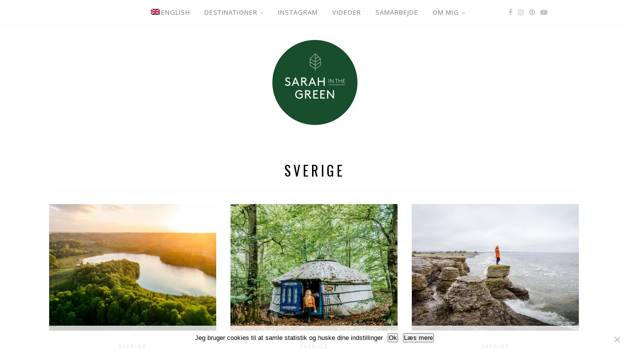

--- FILE ---
content_type: text/html; charset=UTF-8
request_url: https://www.sarahinthegreen.com/da/category/skandinavien/sverige/
body_size: 14499
content:
<!DOCTYPE html>
<html lang="da-DK">
<head>

	<meta charset="UTF-8">
	<meta http-equiv="X-UA-Compatible" content="IE=edge">
	<meta name="viewport" content="width=device-width, initial-scale=1">

	<title>Sverige - SarahintheGreen</title>

	<link rel="profile" href="https://gmpg.org/xfn/11" />
	
		<link rel="shortcut icon" href="https://www.sarahinthegreen.com/wp-content/uploads/2016/10/sarahinthegreen-logo-favicon.png" />
		
	<link rel="alternate" type="application/rss+xml" title="SarahintheGreen RSS Feed" href="https://www.sarahinthegreen.com/da/feed/" />
	<link rel="alternate" type="application/atom+xml" title="SarahintheGreen Atom Feed" href="https://www.sarahinthegreen.com/da/feed/atom/" />
	<link rel="pingback" href="https://www.sarahinthegreen.com/xmlrpc.php" />
	
	<meta name='robots' content='index, follow, max-image-preview:large, max-snippet:-1, max-video-preview:-1' />
<link rel="alternate" hreflang="da-dk" href="https://www.sarahinthegreen.com/da/category/skandinavien/sverige/" />
<link rel="alternate" hreflang="en-us" href="https://www.sarahinthegreen.com/category/sweden/" />
<link rel="alternate" hreflang="x-default" href="https://www.sarahinthegreen.com/category/sweden/" />

	<!-- This site is optimized with the Yoast SEO plugin v21.8.1 - https://yoast.com/wordpress/plugins/seo/ -->
	<link rel="canonical" href="https://www.sarahinthegreen.com/da/category/skandinavien/sverige/" />
	<meta property="og:locale" content="da_DK" />
	<meta property="og:type" content="article" />
	<meta property="og:title" content="Sverige - SarahintheGreen" />
	<meta property="og:url" content="https://www.sarahinthegreen.com/da/category/skandinavien/sverige/" />
	<meta property="og:site_name" content="SarahintheGreen" />
	<script type="application/ld+json" class="yoast-schema-graph">{"@context":"https://schema.org","@graph":[{"@type":"CollectionPage","@id":"https://www.sarahinthegreen.com/da/category/skandinavien/sverige/","url":"https://www.sarahinthegreen.com/da/category/skandinavien/sverige/","name":"Sverige - SarahintheGreen","isPartOf":{"@id":"https://www.sarahinthegreen.com/da/#website"},"primaryImageOfPage":{"@id":"https://www.sarahinthegreen.com/da/category/skandinavien/sverige/#primaryimage"},"image":{"@id":"https://www.sarahinthegreen.com/da/category/skandinavien/sverige/#primaryimage"},"thumbnailUrl":"https://www.sarahinthegreen.com/wp-content/uploads/2021/10/frostavallens-naturreservat-skåne-dagstorpssjön-2.jpg","breadcrumb":{"@id":"https://www.sarahinthegreen.com/da/category/skandinavien/sverige/#breadcrumb"},"inLanguage":"da-DK"},{"@type":"ImageObject","inLanguage":"da-DK","@id":"https://www.sarahinthegreen.com/da/category/skandinavien/sverige/#primaryimage","url":"https://www.sarahinthegreen.com/wp-content/uploads/2021/10/frostavallens-naturreservat-skåne-dagstorpssjön-2.jpg","contentUrl":"https://www.sarahinthegreen.com/wp-content/uploads/2021/10/frostavallens-naturreservat-skåne-dagstorpssjön-2.jpg","width":1200,"height":799},{"@type":"BreadcrumbList","@id":"https://www.sarahinthegreen.com/da/category/skandinavien/sverige/#breadcrumb","itemListElement":[{"@type":"ListItem","position":1,"name":"Home","item":"https://www.sarahinthegreen.com/da/"},{"@type":"ListItem","position":2,"name":"Skandinavien","item":"https://www.sarahinthegreen.com/da/category/skandinavien/"},{"@type":"ListItem","position":3,"name":"Sverige"}]},{"@type":"WebSite","@id":"https://www.sarahinthegreen.com/da/#website","url":"https://www.sarahinthegreen.com/da/","name":"SarahintheGreen","description":"en dansk foto- og rejseblog","potentialAction":[{"@type":"SearchAction","target":{"@type":"EntryPoint","urlTemplate":"https://www.sarahinthegreen.com/da/?s={search_term_string}"},"query-input":"required name=search_term_string"}],"inLanguage":"da-DK"}]}</script>
	<!-- / Yoast SEO plugin. -->


<link rel='dns-prefetch' href='//fonts.googleapis.com' />
<link rel="alternate" type="application/rss+xml" title="SarahintheGreen &raquo; Feed" href="https://www.sarahinthegreen.com/da/feed/" />
<link rel="alternate" type="application/rss+xml" title="SarahintheGreen &raquo;-kommentar-feed" href="https://www.sarahinthegreen.com/da/comments/feed/" />
<link rel="alternate" type="application/rss+xml" title="SarahintheGreen &raquo; Sverige-kategori-feed" href="https://www.sarahinthegreen.com/da/category/skandinavien/sverige/feed/" />
		<!-- This site uses the Google Analytics by MonsterInsights plugin v9.5.3 - Using Analytics tracking - https://www.monsterinsights.com/ -->
							<script src="//www.googletagmanager.com/gtag/js?id=G-ZYCVSTZDZM"  data-cfasync="false" data-wpfc-render="false" type="text/javascript" async></script>
			<script data-cfasync="false" data-wpfc-render="false" type="text/javascript">
				var mi_version = '9.5.3';
				var mi_track_user = true;
				var mi_no_track_reason = '';
								var MonsterInsightsDefaultLocations = {"page_location":"https:\/\/www.sarahinthegreen.com\/da\/category\/skandinavien\/sverige\/"};
				if ( typeof MonsterInsightsPrivacyGuardFilter === 'function' ) {
					var MonsterInsightsLocations = (typeof MonsterInsightsExcludeQuery === 'object') ? MonsterInsightsPrivacyGuardFilter( MonsterInsightsExcludeQuery ) : MonsterInsightsPrivacyGuardFilter( MonsterInsightsDefaultLocations );
				} else {
					var MonsterInsightsLocations = (typeof MonsterInsightsExcludeQuery === 'object') ? MonsterInsightsExcludeQuery : MonsterInsightsDefaultLocations;
				}

								var disableStrs = [
										'ga-disable-G-ZYCVSTZDZM',
									];

				/* Function to detect opted out users */
				function __gtagTrackerIsOptedOut() {
					for (var index = 0; index < disableStrs.length; index++) {
						if (document.cookie.indexOf(disableStrs[index] + '=true') > -1) {
							return true;
						}
					}

					return false;
				}

				/* Disable tracking if the opt-out cookie exists. */
				if (__gtagTrackerIsOptedOut()) {
					for (var index = 0; index < disableStrs.length; index++) {
						window[disableStrs[index]] = true;
					}
				}

				/* Opt-out function */
				function __gtagTrackerOptout() {
					for (var index = 0; index < disableStrs.length; index++) {
						document.cookie = disableStrs[index] + '=true; expires=Thu, 31 Dec 2099 23:59:59 UTC; path=/';
						window[disableStrs[index]] = true;
					}
				}

				if ('undefined' === typeof gaOptout) {
					function gaOptout() {
						__gtagTrackerOptout();
					}
				}
								window.dataLayer = window.dataLayer || [];

				window.MonsterInsightsDualTracker = {
					helpers: {},
					trackers: {},
				};
				if (mi_track_user) {
					function __gtagDataLayer() {
						dataLayer.push(arguments);
					}

					function __gtagTracker(type, name, parameters) {
						if (!parameters) {
							parameters = {};
						}

						if (parameters.send_to) {
							__gtagDataLayer.apply(null, arguments);
							return;
						}

						if (type === 'event') {
														parameters.send_to = monsterinsights_frontend.v4_id;
							var hookName = name;
							if (typeof parameters['event_category'] !== 'undefined') {
								hookName = parameters['event_category'] + ':' + name;
							}

							if (typeof MonsterInsightsDualTracker.trackers[hookName] !== 'undefined') {
								MonsterInsightsDualTracker.trackers[hookName](parameters);
							} else {
								__gtagDataLayer('event', name, parameters);
							}
							
						} else {
							__gtagDataLayer.apply(null, arguments);
						}
					}

					__gtagTracker('js', new Date());
					__gtagTracker('set', {
						'developer_id.dZGIzZG': true,
											});
					if ( MonsterInsightsLocations.page_location ) {
						__gtagTracker('set', MonsterInsightsLocations);
					}
										__gtagTracker('config', 'G-ZYCVSTZDZM', {"forceSSL":"true","link_attribution":"true"} );
															window.gtag = __gtagTracker;										(function () {
						/* https://developers.google.com/analytics/devguides/collection/analyticsjs/ */
						/* ga and __gaTracker compatibility shim. */
						var noopfn = function () {
							return null;
						};
						var newtracker = function () {
							return new Tracker();
						};
						var Tracker = function () {
							return null;
						};
						var p = Tracker.prototype;
						p.get = noopfn;
						p.set = noopfn;
						p.send = function () {
							var args = Array.prototype.slice.call(arguments);
							args.unshift('send');
							__gaTracker.apply(null, args);
						};
						var __gaTracker = function () {
							var len = arguments.length;
							if (len === 0) {
								return;
							}
							var f = arguments[len - 1];
							if (typeof f !== 'object' || f === null || typeof f.hitCallback !== 'function') {
								if ('send' === arguments[0]) {
									var hitConverted, hitObject = false, action;
									if ('event' === arguments[1]) {
										if ('undefined' !== typeof arguments[3]) {
											hitObject = {
												'eventAction': arguments[3],
												'eventCategory': arguments[2],
												'eventLabel': arguments[4],
												'value': arguments[5] ? arguments[5] : 1,
											}
										}
									}
									if ('pageview' === arguments[1]) {
										if ('undefined' !== typeof arguments[2]) {
											hitObject = {
												'eventAction': 'page_view',
												'page_path': arguments[2],
											}
										}
									}
									if (typeof arguments[2] === 'object') {
										hitObject = arguments[2];
									}
									if (typeof arguments[5] === 'object') {
										Object.assign(hitObject, arguments[5]);
									}
									if ('undefined' !== typeof arguments[1].hitType) {
										hitObject = arguments[1];
										if ('pageview' === hitObject.hitType) {
											hitObject.eventAction = 'page_view';
										}
									}
									if (hitObject) {
										action = 'timing' === arguments[1].hitType ? 'timing_complete' : hitObject.eventAction;
										hitConverted = mapArgs(hitObject);
										__gtagTracker('event', action, hitConverted);
									}
								}
								return;
							}

							function mapArgs(args) {
								var arg, hit = {};
								var gaMap = {
									'eventCategory': 'event_category',
									'eventAction': 'event_action',
									'eventLabel': 'event_label',
									'eventValue': 'event_value',
									'nonInteraction': 'non_interaction',
									'timingCategory': 'event_category',
									'timingVar': 'name',
									'timingValue': 'value',
									'timingLabel': 'event_label',
									'page': 'page_path',
									'location': 'page_location',
									'title': 'page_title',
									'referrer' : 'page_referrer',
								};
								for (arg in args) {
																		if (!(!args.hasOwnProperty(arg) || !gaMap.hasOwnProperty(arg))) {
										hit[gaMap[arg]] = args[arg];
									} else {
										hit[arg] = args[arg];
									}
								}
								return hit;
							}

							try {
								f.hitCallback();
							} catch (ex) {
							}
						};
						__gaTracker.create = newtracker;
						__gaTracker.getByName = newtracker;
						__gaTracker.getAll = function () {
							return [];
						};
						__gaTracker.remove = noopfn;
						__gaTracker.loaded = true;
						window['__gaTracker'] = __gaTracker;
					})();
									} else {
										console.log("");
					(function () {
						function __gtagTracker() {
							return null;
						}

						window['__gtagTracker'] = __gtagTracker;
						window['gtag'] = __gtagTracker;
					})();
									}
			</script>
				<!-- / Google Analytics by MonsterInsights -->
		<script type="text/javascript">
window._wpemojiSettings = {"baseUrl":"https:\/\/s.w.org\/images\/core\/emoji\/14.0.0\/72x72\/","ext":".png","svgUrl":"https:\/\/s.w.org\/images\/core\/emoji\/14.0.0\/svg\/","svgExt":".svg","source":{"concatemoji":"https:\/\/www.sarahinthegreen.com\/wp-includes\/js\/wp-emoji-release.min.js?ver=651eb34c1314151fcc29a276d09e351b"}};
/*! This file is auto-generated */
!function(e,a,t){var n,r,o,i=a.createElement("canvas"),p=i.getContext&&i.getContext("2d");function s(e,t){p.clearRect(0,0,i.width,i.height),p.fillText(e,0,0);e=i.toDataURL();return p.clearRect(0,0,i.width,i.height),p.fillText(t,0,0),e===i.toDataURL()}function c(e){var t=a.createElement("script");t.src=e,t.defer=t.type="text/javascript",a.getElementsByTagName("head")[0].appendChild(t)}for(o=Array("flag","emoji"),t.supports={everything:!0,everythingExceptFlag:!0},r=0;r<o.length;r++)t.supports[o[r]]=function(e){if(p&&p.fillText)switch(p.textBaseline="top",p.font="600 32px Arial",e){case"flag":return s("\ud83c\udff3\ufe0f\u200d\u26a7\ufe0f","\ud83c\udff3\ufe0f\u200b\u26a7\ufe0f")?!1:!s("\ud83c\uddfa\ud83c\uddf3","\ud83c\uddfa\u200b\ud83c\uddf3")&&!s("\ud83c\udff4\udb40\udc67\udb40\udc62\udb40\udc65\udb40\udc6e\udb40\udc67\udb40\udc7f","\ud83c\udff4\u200b\udb40\udc67\u200b\udb40\udc62\u200b\udb40\udc65\u200b\udb40\udc6e\u200b\udb40\udc67\u200b\udb40\udc7f");case"emoji":return!s("\ud83e\udef1\ud83c\udffb\u200d\ud83e\udef2\ud83c\udfff","\ud83e\udef1\ud83c\udffb\u200b\ud83e\udef2\ud83c\udfff")}return!1}(o[r]),t.supports.everything=t.supports.everything&&t.supports[o[r]],"flag"!==o[r]&&(t.supports.everythingExceptFlag=t.supports.everythingExceptFlag&&t.supports[o[r]]);t.supports.everythingExceptFlag=t.supports.everythingExceptFlag&&!t.supports.flag,t.DOMReady=!1,t.readyCallback=function(){t.DOMReady=!0},t.supports.everything||(n=function(){t.readyCallback()},a.addEventListener?(a.addEventListener("DOMContentLoaded",n,!1),e.addEventListener("load",n,!1)):(e.attachEvent("onload",n),a.attachEvent("onreadystatechange",function(){"complete"===a.readyState&&t.readyCallback()})),(e=t.source||{}).concatemoji?c(e.concatemoji):e.wpemoji&&e.twemoji&&(c(e.twemoji),c(e.wpemoji)))}(window,document,window._wpemojiSettings);
</script>
<style type="text/css">
img.wp-smiley,
img.emoji {
	display: inline !important;
	border: none !important;
	box-shadow: none !important;
	height: 1em !important;
	width: 1em !important;
	margin: 0 0.07em !important;
	vertical-align: -0.1em !important;
	background: none !important;
	padding: 0 !important;
}
</style>
	<link rel='stylesheet' id='wp-block-library-css' href='https://www.sarahinthegreen.com/wp-includes/css/dist/block-library/style.min.css?ver=651eb34c1314151fcc29a276d09e351b' type='text/css' media='all' />
<link rel='stylesheet' id='classic-theme-styles-css' href='https://www.sarahinthegreen.com/wp-includes/css/classic-themes.min.css?ver=651eb34c1314151fcc29a276d09e351b' type='text/css' media='all' />
<style id='global-styles-inline-css' type='text/css'>
body{--wp--preset--color--black: #000000;--wp--preset--color--cyan-bluish-gray: #abb8c3;--wp--preset--color--white: #ffffff;--wp--preset--color--pale-pink: #f78da7;--wp--preset--color--vivid-red: #cf2e2e;--wp--preset--color--luminous-vivid-orange: #ff6900;--wp--preset--color--luminous-vivid-amber: #fcb900;--wp--preset--color--light-green-cyan: #7bdcb5;--wp--preset--color--vivid-green-cyan: #00d084;--wp--preset--color--pale-cyan-blue: #8ed1fc;--wp--preset--color--vivid-cyan-blue: #0693e3;--wp--preset--color--vivid-purple: #9b51e0;--wp--preset--gradient--vivid-cyan-blue-to-vivid-purple: linear-gradient(135deg,rgba(6,147,227,1) 0%,rgb(155,81,224) 100%);--wp--preset--gradient--light-green-cyan-to-vivid-green-cyan: linear-gradient(135deg,rgb(122,220,180) 0%,rgb(0,208,130) 100%);--wp--preset--gradient--luminous-vivid-amber-to-luminous-vivid-orange: linear-gradient(135deg,rgba(252,185,0,1) 0%,rgba(255,105,0,1) 100%);--wp--preset--gradient--luminous-vivid-orange-to-vivid-red: linear-gradient(135deg,rgba(255,105,0,1) 0%,rgb(207,46,46) 100%);--wp--preset--gradient--very-light-gray-to-cyan-bluish-gray: linear-gradient(135deg,rgb(238,238,238) 0%,rgb(169,184,195) 100%);--wp--preset--gradient--cool-to-warm-spectrum: linear-gradient(135deg,rgb(74,234,220) 0%,rgb(151,120,209) 20%,rgb(207,42,186) 40%,rgb(238,44,130) 60%,rgb(251,105,98) 80%,rgb(254,248,76) 100%);--wp--preset--gradient--blush-light-purple: linear-gradient(135deg,rgb(255,206,236) 0%,rgb(152,150,240) 100%);--wp--preset--gradient--blush-bordeaux: linear-gradient(135deg,rgb(254,205,165) 0%,rgb(254,45,45) 50%,rgb(107,0,62) 100%);--wp--preset--gradient--luminous-dusk: linear-gradient(135deg,rgb(255,203,112) 0%,rgb(199,81,192) 50%,rgb(65,88,208) 100%);--wp--preset--gradient--pale-ocean: linear-gradient(135deg,rgb(255,245,203) 0%,rgb(182,227,212) 50%,rgb(51,167,181) 100%);--wp--preset--gradient--electric-grass: linear-gradient(135deg,rgb(202,248,128) 0%,rgb(113,206,126) 100%);--wp--preset--gradient--midnight: linear-gradient(135deg,rgb(2,3,129) 0%,rgb(40,116,252) 100%);--wp--preset--duotone--dark-grayscale: url('#wp-duotone-dark-grayscale');--wp--preset--duotone--grayscale: url('#wp-duotone-grayscale');--wp--preset--duotone--purple-yellow: url('#wp-duotone-purple-yellow');--wp--preset--duotone--blue-red: url('#wp-duotone-blue-red');--wp--preset--duotone--midnight: url('#wp-duotone-midnight');--wp--preset--duotone--magenta-yellow: url('#wp-duotone-magenta-yellow');--wp--preset--duotone--purple-green: url('#wp-duotone-purple-green');--wp--preset--duotone--blue-orange: url('#wp-duotone-blue-orange');--wp--preset--font-size--small: 13px;--wp--preset--font-size--medium: 20px;--wp--preset--font-size--large: 36px;--wp--preset--font-size--x-large: 42px;--wp--preset--spacing--20: 0.44rem;--wp--preset--spacing--30: 0.67rem;--wp--preset--spacing--40: 1rem;--wp--preset--spacing--50: 1.5rem;--wp--preset--spacing--60: 2.25rem;--wp--preset--spacing--70: 3.38rem;--wp--preset--spacing--80: 5.06rem;--wp--preset--shadow--natural: 6px 6px 9px rgba(0, 0, 0, 0.2);--wp--preset--shadow--deep: 12px 12px 50px rgba(0, 0, 0, 0.4);--wp--preset--shadow--sharp: 6px 6px 0px rgba(0, 0, 0, 0.2);--wp--preset--shadow--outlined: 6px 6px 0px -3px rgba(255, 255, 255, 1), 6px 6px rgba(0, 0, 0, 1);--wp--preset--shadow--crisp: 6px 6px 0px rgba(0, 0, 0, 1);}:where(.is-layout-flex){gap: 0.5em;}body .is-layout-flow > .alignleft{float: left;margin-inline-start: 0;margin-inline-end: 2em;}body .is-layout-flow > .alignright{float: right;margin-inline-start: 2em;margin-inline-end: 0;}body .is-layout-flow > .aligncenter{margin-left: auto !important;margin-right: auto !important;}body .is-layout-constrained > .alignleft{float: left;margin-inline-start: 0;margin-inline-end: 2em;}body .is-layout-constrained > .alignright{float: right;margin-inline-start: 2em;margin-inline-end: 0;}body .is-layout-constrained > .aligncenter{margin-left: auto !important;margin-right: auto !important;}body .is-layout-constrained > :where(:not(.alignleft):not(.alignright):not(.alignfull)){max-width: var(--wp--style--global--content-size);margin-left: auto !important;margin-right: auto !important;}body .is-layout-constrained > .alignwide{max-width: var(--wp--style--global--wide-size);}body .is-layout-flex{display: flex;}body .is-layout-flex{flex-wrap: wrap;align-items: center;}body .is-layout-flex > *{margin: 0;}:where(.wp-block-columns.is-layout-flex){gap: 2em;}.has-black-color{color: var(--wp--preset--color--black) !important;}.has-cyan-bluish-gray-color{color: var(--wp--preset--color--cyan-bluish-gray) !important;}.has-white-color{color: var(--wp--preset--color--white) !important;}.has-pale-pink-color{color: var(--wp--preset--color--pale-pink) !important;}.has-vivid-red-color{color: var(--wp--preset--color--vivid-red) !important;}.has-luminous-vivid-orange-color{color: var(--wp--preset--color--luminous-vivid-orange) !important;}.has-luminous-vivid-amber-color{color: var(--wp--preset--color--luminous-vivid-amber) !important;}.has-light-green-cyan-color{color: var(--wp--preset--color--light-green-cyan) !important;}.has-vivid-green-cyan-color{color: var(--wp--preset--color--vivid-green-cyan) !important;}.has-pale-cyan-blue-color{color: var(--wp--preset--color--pale-cyan-blue) !important;}.has-vivid-cyan-blue-color{color: var(--wp--preset--color--vivid-cyan-blue) !important;}.has-vivid-purple-color{color: var(--wp--preset--color--vivid-purple) !important;}.has-black-background-color{background-color: var(--wp--preset--color--black) !important;}.has-cyan-bluish-gray-background-color{background-color: var(--wp--preset--color--cyan-bluish-gray) !important;}.has-white-background-color{background-color: var(--wp--preset--color--white) !important;}.has-pale-pink-background-color{background-color: var(--wp--preset--color--pale-pink) !important;}.has-vivid-red-background-color{background-color: var(--wp--preset--color--vivid-red) !important;}.has-luminous-vivid-orange-background-color{background-color: var(--wp--preset--color--luminous-vivid-orange) !important;}.has-luminous-vivid-amber-background-color{background-color: var(--wp--preset--color--luminous-vivid-amber) !important;}.has-light-green-cyan-background-color{background-color: var(--wp--preset--color--light-green-cyan) !important;}.has-vivid-green-cyan-background-color{background-color: var(--wp--preset--color--vivid-green-cyan) !important;}.has-pale-cyan-blue-background-color{background-color: var(--wp--preset--color--pale-cyan-blue) !important;}.has-vivid-cyan-blue-background-color{background-color: var(--wp--preset--color--vivid-cyan-blue) !important;}.has-vivid-purple-background-color{background-color: var(--wp--preset--color--vivid-purple) !important;}.has-black-border-color{border-color: var(--wp--preset--color--black) !important;}.has-cyan-bluish-gray-border-color{border-color: var(--wp--preset--color--cyan-bluish-gray) !important;}.has-white-border-color{border-color: var(--wp--preset--color--white) !important;}.has-pale-pink-border-color{border-color: var(--wp--preset--color--pale-pink) !important;}.has-vivid-red-border-color{border-color: var(--wp--preset--color--vivid-red) !important;}.has-luminous-vivid-orange-border-color{border-color: var(--wp--preset--color--luminous-vivid-orange) !important;}.has-luminous-vivid-amber-border-color{border-color: var(--wp--preset--color--luminous-vivid-amber) !important;}.has-light-green-cyan-border-color{border-color: var(--wp--preset--color--light-green-cyan) !important;}.has-vivid-green-cyan-border-color{border-color: var(--wp--preset--color--vivid-green-cyan) !important;}.has-pale-cyan-blue-border-color{border-color: var(--wp--preset--color--pale-cyan-blue) !important;}.has-vivid-cyan-blue-border-color{border-color: var(--wp--preset--color--vivid-cyan-blue) !important;}.has-vivid-purple-border-color{border-color: var(--wp--preset--color--vivid-purple) !important;}.has-vivid-cyan-blue-to-vivid-purple-gradient-background{background: var(--wp--preset--gradient--vivid-cyan-blue-to-vivid-purple) !important;}.has-light-green-cyan-to-vivid-green-cyan-gradient-background{background: var(--wp--preset--gradient--light-green-cyan-to-vivid-green-cyan) !important;}.has-luminous-vivid-amber-to-luminous-vivid-orange-gradient-background{background: var(--wp--preset--gradient--luminous-vivid-amber-to-luminous-vivid-orange) !important;}.has-luminous-vivid-orange-to-vivid-red-gradient-background{background: var(--wp--preset--gradient--luminous-vivid-orange-to-vivid-red) !important;}.has-very-light-gray-to-cyan-bluish-gray-gradient-background{background: var(--wp--preset--gradient--very-light-gray-to-cyan-bluish-gray) !important;}.has-cool-to-warm-spectrum-gradient-background{background: var(--wp--preset--gradient--cool-to-warm-spectrum) !important;}.has-blush-light-purple-gradient-background{background: var(--wp--preset--gradient--blush-light-purple) !important;}.has-blush-bordeaux-gradient-background{background: var(--wp--preset--gradient--blush-bordeaux) !important;}.has-luminous-dusk-gradient-background{background: var(--wp--preset--gradient--luminous-dusk) !important;}.has-pale-ocean-gradient-background{background: var(--wp--preset--gradient--pale-ocean) !important;}.has-electric-grass-gradient-background{background: var(--wp--preset--gradient--electric-grass) !important;}.has-midnight-gradient-background{background: var(--wp--preset--gradient--midnight) !important;}.has-small-font-size{font-size: var(--wp--preset--font-size--small) !important;}.has-medium-font-size{font-size: var(--wp--preset--font-size--medium) !important;}.has-large-font-size{font-size: var(--wp--preset--font-size--large) !important;}.has-x-large-font-size{font-size: var(--wp--preset--font-size--x-large) !important;}
.wp-block-navigation a:where(:not(.wp-element-button)){color: inherit;}
:where(.wp-block-columns.is-layout-flex){gap: 2em;}
.wp-block-pullquote{font-size: 1.5em;line-height: 1.6;}
</style>
<link rel='stylesheet' id='cpsh-shortcodes-css' href='https://www.sarahinthegreen.com/wp-content/plugins/column-shortcodes//assets/css/shortcodes.css?ver=1.0.1' type='text/css' media='all' />
<link rel='stylesheet' id='cookie-notice-front-css' href='https://www.sarahinthegreen.com/wp-content/plugins/cookie-notice/css/front.min.css?ver=2.5.11' type='text/css' media='all' />
<link rel='stylesheet' id='googlefonts-css' href='https://fonts.googleapis.com/css?family=Off:400|Open+Sans:400,600&subset=latin' type='text/css' media='all' />
<link rel='stylesheet' id='wpml-menu-item-0-css' href='https://www.sarahinthegreen.com/wp-content/plugins/sitepress-multilingual-cms/templates/language-switchers/menu-item/style.min.css?ver=1' type='text/css' media='all' />
<link rel='stylesheet' id='sp_style-css' href='https://www.sarahinthegreen.com/wp-content/themes/florence/style.css?ver=651eb34c1314151fcc29a276d09e351b' type='text/css' media='all' />
<link rel='stylesheet' id='bxslider-css-css' href='https://www.sarahinthegreen.com/wp-content/themes/florence/css/jquery.bxslider.css?ver=651eb34c1314151fcc29a276d09e351b' type='text/css' media='all' />
<link rel='stylesheet' id='fontawesome-css-css' href='https://www.sarahinthegreen.com/wp-content/themes/florence/css/font-awesome.min.css?ver=651eb34c1314151fcc29a276d09e351b' type='text/css' media='all' />
<link rel='stylesheet' id='responsive-css' href='https://www.sarahinthegreen.com/wp-content/themes/florence/css/responsive.css?ver=651eb34c1314151fcc29a276d09e351b' type='text/css' media='all' />
<link rel='stylesheet' id='default_headings_font-css' href='//fonts.googleapis.com/css?family=Oswald%3A400%2C700&#038;ver=651eb34c1314151fcc29a276d09e351b' type='text/css' media='all' />
<link rel='stylesheet' id='default_para_font-css' href='//fonts.googleapis.com/css?family=Crimson+Text%3A400%2C700%2C400italic%2C700italic&#038;ver=651eb34c1314151fcc29a276d09e351b' type='text/css' media='all' />
<link rel='stylesheet' id='default_body_font-css' href='//fonts.googleapis.com/css?family=Open+Sans%3A400italic%2C700italic%2C400%2C700&#038;subset=cyrillic%2Clatin&#038;ver=651eb34c1314151fcc29a276d09e351b' type='text/css' media='all' />
<script type='text/javascript' src='https://www.sarahinthegreen.com/wp-content/plugins/google-analytics-for-wordpress/assets/js/frontend-gtag.min.js?ver=9.5.3' id='monsterinsights-frontend-script-js'></script>
<script data-cfasync="false" data-wpfc-render="false" type="text/javascript" id='monsterinsights-frontend-script-js-extra'>/* <![CDATA[ */
var monsterinsights_frontend = {"js_events_tracking":"true","download_extensions":"doc,pdf,ppt,zip,xls,docx,pptx,xlsx","inbound_paths":"[{\"path\":\"\\\/go\\\/\",\"label\":\"affiliate\"},{\"path\":\"\\\/recommend\\\/\",\"label\":\"affiliate\"}]","home_url":"https:\/\/www.sarahinthegreen.com\/da\/","hash_tracking":"false","v4_id":"G-ZYCVSTZDZM"};/* ]]> */
</script>
<script type='text/javascript' id='cookie-notice-front-js-before'>
var cnArgs = {"ajaxUrl":"https:\/\/www.sarahinthegreen.com\/wp-admin\/admin-ajax.php","nonce":"1a0923a291","hideEffect":"fade","position":"bottom","onScroll":false,"onScrollOffset":100,"onClick":false,"cookieName":"cookie_notice_accepted","cookieTime":2592000,"cookieTimeRejected":2592000,"globalCookie":false,"redirection":false,"cache":true,"revokeCookies":false,"revokeCookiesOpt":"automatic"};
</script>
<script type='text/javascript' src='https://www.sarahinthegreen.com/wp-content/plugins/cookie-notice/js/front.min.js?ver=2.5.11' id='cookie-notice-front-js'></script>
<script type='text/javascript' src='https://www.sarahinthegreen.com/wp-includes/js/jquery/jquery.min.js?ver=3.6.4' id='jquery-core-js'></script>
<script type='text/javascript' src='https://www.sarahinthegreen.com/wp-includes/js/jquery/jquery-migrate.min.js?ver=3.4.0' id='jquery-migrate-js'></script>
<script type='text/javascript' src='https://www.sarahinthegreen.com/wp-content/plugins/wp-hide-post/public/js/wp-hide-post-public.js?ver=2.0.10' id='wp-hide-post-js'></script>
<link rel="https://api.w.org/" href="https://www.sarahinthegreen.com/da/wp-json/" /><link rel="alternate" type="application/json" href="https://www.sarahinthegreen.com/da/wp-json/wp/v2/categories/128" /><link rel="EditURI" type="application/rsd+xml" title="RSD" href="https://www.sarahinthegreen.com/xmlrpc.php?rsd" />
<link rel="wlwmanifest" type="application/wlwmanifest+xml" href="https://www.sarahinthegreen.com/wp-includes/wlwmanifest.xml" />

<meta name="generator" content="WPML ver:4.8.6 stt:12,1;" />
<!-- Global site tag (gtag.js) - Google Analytics -->
<script async src="https://www.googletagmanager.com/gtag/js?id=UA-57247710-2"></script>
<script>
  window.dataLayer = window.dataLayer || [];
  function gtag(){dataLayer.push(arguments);}
  gtag('js', new Date());

  gtag('config', 'UA-57247710-2');
</script>

<!-- Pinterest Tag -->
<script>
!function(e){if(!window.pintrk){window.pintrk = function () {
window.pintrk.queue.push(Array.prototype.slice.call(arguments))};var
  n=window.pintrk;n.queue=[],n.version="3.0";var
  t=document.createElement("script");t.async=!0,t.src=e;var
  r=document.getElementsByTagName("script")[0];
  r.parentNode.insertBefore(t,r)}}("https://s.pinimg.com/ct/core.js");
pintrk('load', '2613667321162', {em: '<user_email_address>'});
pintrk('page');
</script>
<noscript>
<img height="1" width="1" style="display:none;" alt=""
  src="https://ct.pinterest.com/v3/?event=init&tid=2613667321162&pd[em]=<hashed_email_address>&noscript=1" />
</noscript>
<!-- end Pinterest Tag -->


<!-- Facebook Pixel Code -->
<script>
  !function(f,b,e,v,n,t,s)
  {if(f.fbq)return;n=f.fbq=function(){n.callMethod?
  n.callMethod.apply(n,arguments):n.queue.push(arguments)};
  if(!f._fbq)f._fbq=n;n.push=n;n.loaded=!0;n.version='2.0';
  n.queue=[];t=b.createElement(e);t.async=!0;
  t.src=v;s=b.getElementsByTagName(e)[0];
  s.parentNode.insertBefore(t,s)}(window, document,'script',
  'https://connect.facebook.net/en_US/fbevents.js');
  fbq('init', '1743304095946383');
  fbq('track', 'PageView');
</script>
<noscript><img height="1" width="1" style="display:none"
  src="https://www.facebook.com/tr?id=1743304095946383&ev=PageView&noscript=1"
/></noscript>
<!-- End Facebook Pixel Code -->


<meta name="p:domain_verify" content="7006f444d1db47d1b0cf8a1f0418c36a"/>

</script>
<script src="https://use.typekit.net/mfw6eln.js"></script>
<script>try{Typekit.load({ async: true });}catch(e){}</script>

<meta name="p:domain_verify" content="7006f444d1db47d1b0cf8a1f0418c36a"/>

<link href="https://fonts.googleapis.com/css?family=Abril+Fatface" rel="stylesheet">

<link rel="stylesheet" href="https://use.typekit.net/urq7tmo.css">


<link href="https://fonts.googleapis.com/css?family=Roboto&display=swap" rel="stylesheet"> 

<script src="https://www.woomio.com/assets/js/analytics/co.js" id="wa" data-u="20101435"></script>    <style type="text/css">
	
		#logo { padding:30px 0 50px; }
		
						.menu li.current-menu-item > a, .menu li.current_page_item > a, .menu li a:hover {  color:#2c8773; }
		.slicknav_nav a:hover { color:#2c8773; background:none; }
		
		.menu .sub-menu, .menu .children { background: ; }
		ul.menu ul a, .menu ul ul a {  color:; }
		ul.menu ul a:hover, .menu ul ul a:hover { color: #0b0066; background:#ffffff; }
		
		#top-social a i { color:; }
		#top-social a:hover i { color:#2c8773 }
		
		#top-search a { background:#2c8773 }
		#top-search a { color: }
		
		#footer-instagram { background:; }
		#footer-instagram h4.block-heading { color:; }
		
		#footer-social { background:#c1c1c1; }
		#footer-social a i { color:#c1c1c1; background:; }
		#footer-social a { color:; }
		
		#footer-copyright { color:; background:#ffffff;  }
		
		.widget-heading { color:; }
		.widget-heading > span:before, .widget-heading > span:after { border-color: ; }
		
		.widget-social a i { color:; background:#a3a3a3; }
		
		a, .author-content a.author-social:hover, .woocommerce .star-rating { color:#2c8773; }
		.more-button:hover, .post-share a i:hover, .post-pagination a:hover, .pagination a:hover, .widget .tagcloud a, .side-count, .cart-contents .sp-count { background:#2c8773; }
		.more-button:hover, .post-share a i:hover { border-color:#2c8773;  }
		.post-entry blockquote { border-color:#2c8773; }		
				.post-header h1 a, .post-header h2 a, .post-header h1 {
			text-transform:none;
			letter-spacing:1px;
		}
				
				.grid-item .post-meta {
  padding: 0 0px 0px;
}

.archive-box span {
  display: none;
}

.item-related span.date {
    display: none;
}



.menu li a {
    font-size: 13px;
}

.menu {
float: none;
text-align: center;
}

.post-header h1 a, .post-header h2 a, .post-header h1 {
    font-family: "adobe-garamond-pro"!important;
font-size: 38px;
    text-transform: none !important;
font-weight: 600;
 letter-spacing: px;
  text-decoration: none;
margin-bottom: 30px;
line-height: 45px;

}


.post-entry h2{
font-family: "adobe-garamond-pro";
text-transform: ;
font-weight:  400 ;
font-size: 35px;
letter-spacing: px;
text-align: center;
margin-top: 50px;
margin-bottom: 30px;
line-height: 40px;


}

.grid-item .post-header h2 a {
font-family: "adobe-garamond-pro";
font-size: 21px !important;
 font-weight: 600;
line-height: 27px;

}

.grid-item .post-header {
    padding: 18px 5px;
}
.grid-item .post-entry p {
margin-bottom: 2px;
text-align: center;
margin:0;
    padding:0;
}

.menu li.current-menu-item a, .menu li.current_page_item a, .menu li  {
    text-align: left;
  text-decoration: none;
}

.menu li a {
    text-decoration: none;
}

.post-meta .meta-info {
     float: none;
	margin: 0px;
    font-size: 14px;

	
}

.post-meta {
 	text-align: center;
}



.post-header .cat a {
    text-transform: uppercase;
    font-weight: 500;
    font-size: 11px;
    letter-spacing: 2px;
    display: inline-block;
    margin-bottom: 8px;
  text-decoration: none;
 
}

.post-entry h1 {
   font-family: "adobe-garamond-pro"!important;
font-size: 40px!important;
text-transform: none !important;
text-decoration: none;
margin-bottom: 30px;
line-height: 45px;



}


p{
font-family: "open sans";
letter-spacing: 0px;
line-height: 24px;
font-size: 15px;
font-weight: 400;

}

.widget-heading > span {
    position: relative;
    display: inline-block;
font-size: 16px;
}

.one_half {width: 48%; margin-right:4%;}
.two_third {width: 64.6%; margin-right: 2%;}
.three_fourth {width: 73%; margin-right: 2%;}
.one_third {width: 32%; margin-right: 2%;}
.one_fourth {width: 23.5%; margin-right: 2%;}
.three_fourth {width: 73%; margin-right: 2%;}
.one_fifth {width: 18.4%; margin-right: 2%;}
.two_fifth {width: 38%; margin-right: 2%;}
.three_fifth {width: 58%; margin-right: 2%;}
.four_fifth {width: 78%; margin-right: 2%;}
.last_column {margin-right: 0;}
.content-column img.alignnone {margin: 0;}


@media only screen and (max-width: 767px) {
.one_half,.two_third,.three_fourth,.one_third,.one_fourth,
.three_fourth,.one_fifth,.two_fifth,.three_fifth,.four_fifth,.last_column {
width: 100%;
}

#respond p.comment-form-cookies-consent input[type=checkbox] {
    width: auto;
}
#respond p.comment-form-cookies-consent label {
    width: 100%;
    display: inline;
}

.resp-container {
    position: relative;
    overflow: hidden;
    padding-top: 56.25%;
}

.resp-iframe {
    position: absolute;
    top: 0;
    left: 0;
    width: 100%;
    height: 100%;
    border: 0;
}
}
a {
  text-decoration: underline;
}

.post-tags a {
 text-decoration: none;
}

.item-related h3 a {
 text-decoration: none;
}

.wp-caption p.wp-caption-text {
 font-family: "adobe-garamond-pro";
font-size: 16px;
line-height: 20px;
margin: 0;
padding: 5px 4px 5px;

}

.post-entry {
    font-family: "adobe-garamond-pro", serif;
font-size: 25px;
    line-height: 24px;
}

.wp-caption {
    background: #fff;
    border: 0px solid #ffffff !important;
    max-width: 100% !important;
 
    text-align: center;
}

.wp-caption img {
    border: 0 none;
    height: auto;
    margin: 0;
    max-width: 100%;
    padding: 0;
    width: 100%;
}

.post-entry h3 {
    font-size: 19px;
font-family: "adobe-garamond-pro";
text-align: center !important;
letter-spacing: 1px;
    font-weight: bold;
margin-top: 30px;
margin-bottom: 20px;
}

#main.fullwidth .post-entry p, #main.fullwidth .post-entry .alignfull, #main.fullwidth .post-entry .alignwide, #main.fullwidth .post-entry hr, #main.fullwidth .wp-block-image, #main.fullwidth .wp-block-media-text, #main.fullwidth .wp-block-categories, #main.fullwidth .wp-block-archives, #main.fullwidth .wp-block-embed {
font-size: 14px;
line-height: 22px;
color: #575756;





				
    </style>
    <style type="text/css" id="custom-background-css">
body.custom-background { background-color: #ffffff; }
</style>
			<style type="text/css" id="wp-custom-css">
			/*
Welcome to Custom CSS!

To learn how this works, see http://wp.me/PEmnE-Bt
*/
.post-header h1 a, .post-header h2 a, .post-header h1 {
	font-family: "abril fatface";
	text-transform: uppercase;
}

.post-entry {
	font-family: "Crimson Text", serif;
	color: #161616;
	font-size: 16px;
	line-height: 24px;
}

.page .post-header h1 {
	display: none;
	margin-top: 5px;
}

.post-entry h1 {
	font-family: "abril fatface";
	text-transform: uppercase;
	font-size: 22px;
	font-weight: bold;
}

/*
	CSS Migrated from Jetpack:
*/

/*
Welcome to Custom CSS!

To learn how this works, see http://wp.me/PEmnE-Bt
*/
.post-header h1 a, .post-header h2 a, .post-header h1 {
	font-family: "abril fatface";
	text-transform: uppercase;
}

.post-entry {
	font-family: "Crimson Text", serif;
	color: #161616;
	font-size: 16px;
	line-height: 24px;
}

.page .post-header h1 {
	display: none;
	margin-top: 5px;
}

.post-entry h1 {
	font-family: "abril fatface";
	text-transform: uppercase;
	font-size: 22px;
	font-weight: bold;
}		</style>
			
</head>

<body data-rsssl=1 class="archive category category-sverige category-128 custom-background cookies-not-set">
	
	<div id="top-bar">
		
		<div class="container">
			
			<div id="navigation-wrapper">
				<ul id="menu-menu-1-dansk" class="menu"><li id="menu-item-wpml-ls-13-en" class="menu-item wpml-ls-slot-13 wpml-ls-item wpml-ls-item-en wpml-ls-menu-item wpml-ls-first-item wpml-ls-last-item menu-item-type-wpml_ls_menu_item menu-item-object-wpml_ls_menu_item menu-item-wpml-ls-13-en"><a title="Switch to English" href="https://www.sarahinthegreen.com/category/sweden/" aria-label="Switch to English" role="menuitem"><img
            class="wpml-ls-flag"
            src="https://www.sarahinthegreen.com/wp-content/plugins/sitepress-multilingual-cms/res/flags/en.png"
            alt=""
            
            
    /><span class="wpml-ls-display">English</span></a></li>
<li id="menu-item-4504" class="menu-item menu-item-type-custom menu-item-object-custom current-menu-ancestor current-menu-parent menu-item-has-children menu-item-4504"><a href="https://www.sarahinthegreen.com/da">Destinationer</a>
<ul class="sub-menu">
	<li id="menu-item-4655" class="menu-item menu-item-type-taxonomy menu-item-object-category menu-item-4655"><a href="https://www.sarahinthegreen.com/da/category/skandinavien/danmark/">danmark</a></li>
	<li id="menu-item-4649" class="menu-item menu-item-type-taxonomy menu-item-object-category menu-item-4649"><a href="https://www.sarahinthegreen.com/da/category/frankrig/">Frankrig</a></li>
	<li id="menu-item-4651" class="menu-item menu-item-type-taxonomy menu-item-object-category menu-item-4651"><a href="https://www.sarahinthegreen.com/da/category/skandinavien/faeroerne/">Færøerne</a></li>
	<li id="menu-item-4652" class="menu-item menu-item-type-taxonomy menu-item-object-category menu-item-4652"><a href="https://www.sarahinthegreen.com/da/category/skandinavien/groenland/">Grønland</a></li>
	<li id="menu-item-6365" class="menu-item menu-item-type-taxonomy menu-item-object-category menu-item-6365"><a href="https://www.sarahinthegreen.com/da/category/skandinavien/island/">Island</a></li>
	<li id="menu-item-5382" class="menu-item menu-item-type-taxonomy menu-item-object-category menu-item-5382"><a href="https://www.sarahinthegreen.com/da/category/italien/">Italien</a></li>
	<li id="menu-item-4653" class="menu-item menu-item-type-taxonomy menu-item-object-category menu-item-4653"><a href="https://www.sarahinthegreen.com/da/category/skandinavien/norge/">Norge</a></li>
	<li id="menu-item-4647" class="menu-item menu-item-type-taxonomy menu-item-object-category menu-item-4647"><a href="https://www.sarahinthegreen.com/da/category/portugal-da/">Portugal</a></li>
	<li id="menu-item-4646" class="menu-item menu-item-type-taxonomy menu-item-object-category menu-item-4646"><a href="https://www.sarahinthegreen.com/da/category/storbritannien/">Storbritannien</a></li>
	<li id="menu-item-4654" class="menu-item menu-item-type-taxonomy menu-item-object-category current-menu-item menu-item-4654"><a href="https://www.sarahinthegreen.com/da/category/skandinavien/sverige/" aria-current="page">Sverige</a></li>
	<li id="menu-item-11292" class="menu-item menu-item-type-taxonomy menu-item-object-category menu-item-11292"><a href="https://www.sarahinthegreen.com/da/category/tyskland/">Tyskland</a></li>
	<li id="menu-item-4648" class="menu-item menu-item-type-taxonomy menu-item-object-category menu-item-4648"><a href="https://www.sarahinthegreen.com/da/category/oestrig/">østrig</a></li>
</ul>
</li>
<li id="menu-item-9037" class="menu-item menu-item-type-post_type menu-item-object-page menu-item-9037"><a href="https://www.sarahinthegreen.com/da/instagram/">Instagram</a></li>
<li id="menu-item-9036" class="menu-item menu-item-type-post_type menu-item-object-page menu-item-9036"><a href="https://www.sarahinthegreen.com/da/videoer/">Videoer</a></li>
<li id="menu-item-5547" class="menu-item menu-item-type-post_type menu-item-object-page menu-item-5547"><a href="https://www.sarahinthegreen.com/da/samarbejde/">Samarbejde</a></li>
<li id="menu-item-4516" class="menu-item menu-item-type-post_type menu-item-object-page menu-item-has-children menu-item-4516"><a href="https://www.sarahinthegreen.com/da/sarahinthegreen/">Om mig</a>
<ul class="sub-menu">
	<li id="menu-item-5528" class="menu-item menu-item-type-post_type menu-item-object-page menu-item-5528"><a href="https://www.sarahinthegreen.com/da/sarahinthegreen-presseomtaler/">I pressen</a></li>
</ul>
</li>
</ul>			</div>
			
			<div class="menu-mobile"></div>
			
						<div id="top-social">
				
				<a href="http://facebook.com/sarahinthegreen" target="_blank"><i class="fa fa-facebook"></i></a>								<a href="http://instagram.com/sarahinthegreen/" target="_blank"><i class="fa fa-instagram"></i></a>				<a href="http://pinterest.com/sarahinthegreen/boards/" target="_blank"><i class="fa fa-pinterest"></i></a>																<a href="http://youtube.com/channel/UC2A-Sz5rK0LtaJb2rqUSDsA" target="_blank"><i class="fa fa-youtube-play"></i></a>																												
								
			</div>
						
						
		</div>
	
	</div>
	
	<header id="header">
	
		<div class="container">
			
			<div id="logo">
				
									
											<h2><a href="https://www.sarahinthegreen.com/da/"><img src="https://www.sarahinthegreen.com/wp-content/uploads/2020/02/green-logo.png" alt="SarahintheGreen" /></a></h2>
										
								
			</div>
			
		</div>
		
	</header>	
	<div class="container">
	
		<div id="content">
		
			<div id="main" class="fullwidth">
			
				<div class="archive-box">
	
					<span>Browsing Category</span>
					<h1>Sverige</h1>
					
				</div>

				<ul class="grid-layout">					
										
											<li>
<article id="post-10598" class="grid-item post-10598 post type-post status-publish format-standard has-post-thumbnail hentry category-sverige">		
		
		<div class="post-img">
		<a href="https://www.sarahinthegreen.com/da/overnatninger-naturoplevelser-hoor-skaane-sverige/"><img width="500" height="380" src="https://www.sarahinthegreen.com/wp-content/uploads/2021/10/frostavallens-naturreservat-skåne-dagstorpssjön-2-500x380.jpg" class="attachment-misc-thumb size-misc-thumb wp-post-image" alt="" decoding="async" /></a>
	</div>
		
	<div class="post-header">
		
				<span class="cat"><a href="https://www.sarahinthegreen.com/da/category/skandinavien/sverige/" rel="category tag">Sverige</a></span>
				
					<h2><a href="https://www.sarahinthegreen.com/da/overnatninger-naturoplevelser-hoor-skaane-sverige/">Skønne overnatninger, aktiviteter og naturoplevelser omkring Höör i Skåne</a></h2>
				
	</div>
	
	<div class="post-entry">
		
		<p>Reklamesamarbejde | Området omkring den lille by Höör i Skåne er fuld af fine naturoplevelser. Vi sover i mongolsk jurt, sanker frokost, sejler kano...&hellip;</p>
		
	</div>
	
	<div class="post-meta">
		
		<span class="meta-info">
			
						1. november 2021						
						
		</span>
		
	</div>
	
</article>
</li>											
										
											<li>
<article id="post-10625" class="grid-item post-10625 post type-post status-publish format-standard has-post-thumbnail hentry category-sverige tag-glamping">		
		
		<div class="post-img">
		<a href="https://www.sarahinthegreen.com/da/sverige-skaane-glamping-nyrups-naturhotel/"><img width="500" height="380" src="https://www.sarahinthegreen.com/wp-content/uploads/2021/10/nyrups-naturhotel-glamping-overnatning-i-Skåne-7-500x380.jpg" class="attachment-misc-thumb size-misc-thumb wp-post-image" alt="" decoding="async" loading="lazy" /></a>
	</div>
		
	<div class="post-header">
		
				<span class="cat"><a href="https://www.sarahinthegreen.com/da/category/skandinavien/sverige/" rel="category tag">Sverige</a></span>
				
					<h2><a href="https://www.sarahinthegreen.com/da/sverige-skaane-glamping-nyrups-naturhotel/">Glamping i Sverige: Overnatning i uldhytte langt ude i skoven i Skåne</a></h2>
				
	</div>
	
	<div class="post-entry">
		
		<p>Reklamesamarbejde | I Sverige nær byen Höör i Skåne ligger et særligt glamping-sted. Langt ude i skoven og helt med vilje lidt hemmeligt...&hellip;</p>
		
	</div>
	
	<div class="post-meta">
		
		<span class="meta-info">
			
						28. oktober 2021						
						
		</span>
		
	</div>
	
</article>
</li>											
										
											<li>
<article id="post-10461" class="grid-item post-10461 post type-post status-publish format-standard has-post-thumbnail hentry category-sverige">		
		
		<div class="post-img">
		<a href="https://www.sarahinthegreen.com/da/oland-sverige-guide-sevaerdigheder-natur/"><img width="500" height="380" src="https://www.sarahinthegreen.com/wp-content/uploads/2021/09/Öland-byrums-rauker-thumb-500x380.jpg" class="attachment-misc-thumb size-misc-thumb wp-post-image" alt="" decoding="async" loading="lazy" /></a>
	</div>
		
	<div class="post-header">
		
				<span class="cat"><a href="https://www.sarahinthegreen.com/da/category/skandinavien/sverige/" rel="category tag">Sverige</a></span>
				
					<h2><a href="https://www.sarahinthegreen.com/da/oland-sverige-guide-sevaerdigheder-natur/">Öland i Sverige: En guide til seværdigheder og smukke naturspots</a></h2>
				
	</div>
	
	<div class="post-entry">
		
		<p>Reklamesamarbejde | Øen Öland i Sverige er fuld af fine seværdigheder og smukke steder...&hellip;</p>
		
	</div>
	
	<div class="post-meta">
		
		<span class="meta-info">
			
						7. september 2021						
						
		</span>
		
	</div>
	
</article>
</li>											
										
											<li>
<article id="post-8018" class="grid-item post-8018 post type-post status-publish format-standard has-post-thumbnail hentry category-sverige tag-swedish-lapland">		
		
		<div class="post-img">
		<a href="https://www.sarahinthegreen.com/da/rensdyr-samekultur-nutti-sami-siida/"><img width="500" height="380" src="https://www.sarahinthegreen.com/wp-content/uploads/2020/02/rensdyr-kiruna-svensk-lapland-thumb-500x380.jpg" class="attachment-misc-thumb size-misc-thumb wp-post-image" alt="Rensdyr Kiruna" decoding="async" loading="lazy" /></a>
	</div>
		
	<div class="post-header">
		
				<span class="cat"><a href="https://www.sarahinthegreen.com/da/category/skandinavien/sverige/" rel="category tag">Sverige</a></span>
				
					<h2><a href="https://www.sarahinthegreen.com/da/rensdyr-samekultur-nutti-sami-siida/">Oplev rensdyr og samekultur hos Nutti Sami Siida i Svensk Lapland</a></h2>
				
	</div>
	
	<div class="post-entry">
		
		<p>Reklame | Vi er helt tæt på den finske grænse. Solopgangen gløder&hellip;</p>
		
	</div>
	
	<div class="post-meta">
		
		<span class="meta-info">
			
						2. februar 2020						
						
		</span>
		
	</div>
	
</article>
</li>											
										
											<li>
<article id="post-7918" class="grid-item post-7918 post type-post status-publish format-standard has-post-thumbnail hentry category-sverige tag-swedish-lapland tag-unikke-overnatninger">		
		
		<div class="post-img">
		<a href="https://www.sarahinthegreen.com/da/ishotel-kiruna/"><img width="500" height="380" src="https://www.sarahinthegreen.com/wp-content/uploads/2020/01/ishotel-kiruna-hotelvaerelse-thumb-500x380.jpg" class="attachment-misc-thumb size-misc-thumb wp-post-image" alt="" decoding="async" loading="lazy" /></a>
	</div>
		
	<div class="post-header">
		
				<span class="cat"><a href="https://www.sarahinthegreen.com/da/category/skandinavien/sverige/" rel="category tag">Sverige</a></span>
				
					<h2><a href="https://www.sarahinthegreen.com/da/ishotel-kiruna/">Min overnatning på ishotel i Kiruna, Sverige</a></h2>
				
	</div>
	
	<div class="post-entry">
		
		<p>Reklame | Jeg måtte simpelthen prøve at overnatte på det berømte ishotel&hellip;</p>
		
	</div>
	
	<div class="post-meta">
		
		<span class="meta-info">
			
						11. januar 2020						
						
		</span>
		
	</div>
	
</article>
</li>											
										
											<li>
<article id="post-7947" class="grid-item post-7947 post type-post status-publish format-standard has-post-thumbnail hentry category-sverige tag-swedish-lapland">		
		
		<div class="post-img">
		<a href="https://www.sarahinthegreen.com/da/abisko-nationalpark-nordlys-vinter/"><img width="500" height="380" src="https://www.sarahinthegreen.com/wp-content/uploads/2019/12/Abisko-nordlys-thumb-1-500x380.jpg" class="attachment-misc-thumb size-misc-thumb wp-post-image" alt="Nordlys Abisko" decoding="async" loading="lazy" /></a>
	</div>
		
	<div class="post-header">
		
				<span class="cat"><a href="https://www.sarahinthegreen.com/da/category/skandinavien/sverige/" rel="category tag">Sverige</a></span>
				
					<h2><a href="https://www.sarahinthegreen.com/da/abisko-nationalpark-nordlys-vinter/">Abisko Nationalpark: Nordlys, isklatring og magisk vinterstemning</a></h2>
				
	</div>
	
	<div class="post-entry">
		
		<p>Reklame | Abisko er berømt for vandreruten Kungsleden, men også &hellip;</p>
		
	</div>
	
	<div class="post-meta">
		
		<span class="meta-info">
			
						26. december 2019						
						
		</span>
		
	</div>
	
</article>
</li>											
										
											<li>
<article id="post-7296" class="grid-item post-7296 post type-post status-publish format-standard has-post-thumbnail hentry category-sverige tag-vandreture tag-vilde-dyr tag-visit-sweden">		
		
		<div class="post-img">
		<a href="https://www.sarahinthegreen.com/da/vandring-skane-naturomraadet-hovdala/"><img width="500" height="380" src="https://www.sarahinthegreen.com/wp-content/uploads/2019/07/vandring-skane-hovdala-naturomraade-finjasjon-thumb-500x380.jpg" class="attachment-misc-thumb size-misc-thumb wp-post-image" alt="" decoding="async" loading="lazy" /></a>
	</div>
		
	<div class="post-header">
		
				<span class="cat"><a href="https://www.sarahinthegreen.com/da/category/skandinavien/sverige/" rel="category tag">Sverige</a></span>
				
					<h2><a href="https://www.sarahinthegreen.com/da/vandring-skane-naturomraadet-hovdala/">Vandring i Skåne: Naturområdet Hovdala med overnatning i  birketræshelters</a></h2>
				
	</div>
	
	<div class="post-entry">
		
		<p>Reklame | Der er virkelig utallige muligheder for vandring i Skåne. En af &hellip;</p>
		
	</div>
	
	<div class="post-meta">
		
		<span class="meta-info">
			
						12. juli 2019						
						
		</span>
		
	</div>
	
</article>
</li>											
										
											<li>
<article id="post-7236" class="grid-item post-7236 post type-post status-publish format-standard has-post-thumbnail hentry category-sverige tag-kanoture tag-visit-sweden">		
		
		<div class="post-img">
		<a href="https://www.sarahinthegreen.com/da/kanotur-sverige-skane-ivosjon/"><img width="500" height="380" src="https://www.sarahinthegreen.com/wp-content/uploads/2019/07/kanotur-sverige-thumb-500x380.jpg" class="attachment-misc-thumb size-misc-thumb wp-post-image" alt="" decoding="async" loading="lazy" /></a>
	</div>
		
	<div class="post-header">
		
				<span class="cat"><a href="https://www.sarahinthegreen.com/da/category/skandinavien/sverige/" rel="category tag">Sverige</a></span>
				
					<h2><a href="https://www.sarahinthegreen.com/da/kanotur-sverige-skane-ivosjon/">Kanotur i Sverige: Med overnatning på vores helt egen lille ø i Skånes største sø Ivösjön</a></h2>
				
	</div>
	
	<div class="post-entry">
		
		<p>Reklame | Endnu engang går turen til skønne Sverige i samarbejde med Visit&hellip;</p>
		
	</div>
	
	<div class="post-meta">
		
		<span class="meta-info">
			
						11. juli 2019						
						
		</span>
		
	</div>
	
</article>
</li>											
										
											<li>
<article id="post-6465" class="grid-item post-6465 post type-post status-publish format-standard has-post-thumbnail hentry category-sverige tag-vilde-dyr">		
		
		<div class="post-img">
		<a href="https://www.sarahinthegreen.com/da/falsterbo-maklappen-saeler/"><img width="500" height="380" src="https://www.sarahinthegreen.com/wp-content/uploads/2019/02/falsterbo-maklappen-sealer-thumb-1-500x380.jpg" class="attachment-misc-thumb size-misc-thumb wp-post-image" alt="Falsterbo: Sæler i Måkläppen naturreservat" decoding="async" loading="lazy" /></a>
	</div>
		
	<div class="post-header">
		
				<span class="cat"><a href="https://www.sarahinthegreen.com/da/category/skandinavien/sverige/" rel="category tag">Sverige</a></span>
				
					<h2><a href="https://www.sarahinthegreen.com/da/falsterbo-maklappen-saeler/">Oplev sælerne i  Falsterbos naturreservat  Måkläppen</a></h2>
				
	</div>
	
	<div class="post-entry">
		
		<p>Kun 35 kilometer fra Malmø ligger Falsterbo - en halvø&hellip;</p>
		
	</div>
	
	<div class="post-meta">
		
		<span class="meta-info">
			
						11. februar 2019						
						
		</span>
		
	</div>
	
</article>
</li>											
										
											<li>
<article id="post-6275" class="grid-item post-6275 post type-post status-publish format-standard has-post-thumbnail hentry category-sverige tag-naturoplevelser tag-vilde-dyr">		
		
		<div class="post-img">
		<a href="https://www.sarahinthegreen.com/da/traner-i-sverige/"><img width="500" height="380" src="https://www.sarahinthegreen.com/wp-content/uploads/2018/12/traner-i-sverige-Pulken-skaane-thumb-500x380.jpg" class="attachment-misc-thumb size-misc-thumb wp-post-image" alt="Traner i Sverige ved Pulken i Skåne" decoding="async" loading="lazy" /></a>
	</div>
		
	<div class="post-header">
		
				<span class="cat"><a href="https://www.sarahinthegreen.com/da/category/skandinavien/sverige/" rel="category tag">Sverige</a></span>
				
					<h2><a href="https://www.sarahinthegreen.com/da/traner-i-sverige/">Oplev traner i Sverige ved Pulken i Skåne</a></h2>
				
	</div>
	
	<div class="post-entry">
		
		<p>Hver år samles op mod 25.000 traner i Sverige&hellip;</p>
		
	</div>
	
	<div class="post-meta">
		
		<span class="meta-info">
			
						27. december 2018						
						
		</span>
		
	</div>
	
</article>
</li>											
										
											<li>
<article id="post-4912" class="grid-item post-4912 post type-post status-publish format-standard has-post-thumbnail hentry category-rejseguides category-sverige tag-naturoplevelser tag-visit-sweden">		
		
		<div class="post-img">
		<a href="https://www.sarahinthegreen.com/da/smaland-sverige-rejseguide-natur/"><img width="500" height="380" src="https://www.sarahinthegreen.com/wp-content/uploads/2018/06/smaland-rejseguide-Aasnen-nationalpark-sverige-3-1-500x380.jpg" class="attachment-misc-thumb size-misc-thumb wp-post-image" alt="" decoding="async" loading="lazy" /></a>
	</div>
		
	<div class="post-header">
		
				<span class="cat"><a href="https://www.sarahinthegreen.com/da/category/rejseguides/" rel="category tag">rejseguides</a>, <a href="https://www.sarahinthegreen.com/da/category/skandinavien/sverige/" rel="category tag">Sverige</a></span>
				
					<h2><a href="https://www.sarahinthegreen.com/da/smaland-sverige-rejseguide-natur/">Småland: 5 skønne seværdigheder i naturen &#8211; en rejseguide</a></h2>
				
	</div>
	
	<div class="post-entry">
		
		<p>Reklame | På den anden side af Øresund findes et land som på mange måder&hellip;</p>
		
	</div>
	
	<div class="post-meta">
		
		<span class="meta-info">
			
						1. juli 2018						
						
		</span>
		
	</div>
	
</article>
</li>											
										
											<li>
<article id="post-4962" class="grid-item post-4962 post type-post status-publish format-standard has-post-thumbnail hentry category-sverige tag-nationalparker tag-naturoplevelser tag-visit-sweden">		
		
		<div class="post-img">
		<a href="https://www.sarahinthegreen.com/da/smaland-sverige-asnen-nationalpark/"><img width="500" height="380" src="https://www.sarahinthegreen.com/wp-content/uploads/2018/06/smaland-rejseguide-little-rock-lake-a-500x380.jpg" class="attachment-misc-thumb size-misc-thumb wp-post-image" alt="" decoding="async" loading="lazy" /></a>
	</div>
		
	<div class="post-header">
		
				<span class="cat"><a href="https://www.sarahinthegreen.com/da/category/skandinavien/sverige/" rel="category tag">Sverige</a></span>
				
					<h2><a href="https://www.sarahinthegreen.com/da/smaland-sverige-asnen-nationalpark/">Naturoplevelser i Småland &#8211; Åsnen Nationalpark og Little Rock Lake</a></h2>
				
	</div>
	
	<div class="post-entry">
		
		<p>Reklame | Er du ligesom jeg vild med Småland i Sverige, men mangler &hellip;</p>
		
	</div>
	
	<div class="post-meta">
		
		<span class="meta-info">
			
						30. juni 2018						
						
		</span>
		
	</div>
	
</article>
</li>											
										
											<li>
<article id="post-4848" class="grid-item post-4848 post type-post status-publish format-standard has-post-thumbnail hentry category-sverige tag-naturoplevelser tag-visit-sweden">		
		
		<div class="post-img">
		<a href="https://www.sarahinthegreen.com/da/smaland-skaergaard-hasselo/"><img width="500" height="380" src="https://www.sarahinthegreen.com/wp-content/uploads/2018/06/Smalands_skaergaard_hasselo_thumb-500x380.jpg" class="attachment-misc-thumb size-misc-thumb wp-post-image" alt="Smålands Skærgård - Hasselö" decoding="async" loading="lazy" /></a>
	</div>
		
	<div class="post-header">
		
				<span class="cat"><a href="https://www.sarahinthegreen.com/da/category/skandinavien/sverige/" rel="category tag">Sverige</a></span>
				
					<h2><a href="https://www.sarahinthegreen.com/da/smaland-skaergaard-hasselo/">På opdagelse i Smålands Skærgård &#8211; Hasselö</a></h2>
				
	</div>
	
	<div class="post-entry">
		
		<p>Reklame | De fleste forbinder Småland med skove og landlig idyl, men Småland&hellip;</p>
		
	</div>
	
	<div class="post-meta">
		
		<span class="meta-info">
			
						17. juni 2018						
						
		</span>
		
	</div>
	
</article>
</li>											
										
											<li>
<article id="post-4715" class="grid-item post-4715 post type-post status-publish format-standard has-post-thumbnail hentry category-sverige tag-naturoplevelser tag-unikke-overnatninger tag-visit-sweden">		
		
		<div class="post-img">
		<a href="https://www.sarahinthegreen.com/da/smaland-sverige-egen-oe/"><img width="500" height="380" src="https://www.sarahinthegreen.com/wp-content/uploads/2018/05/Smaaland-Sverige-bo-på-din-egen-oe-6-1-500x380.jpg" class="attachment-misc-thumb size-misc-thumb wp-post-image" alt="A stay in Småland Sweden on our very own island" decoding="async" loading="lazy" /></a>
	</div>
		
	<div class="post-header">
		
				<span class="cat"><a href="https://www.sarahinthegreen.com/da/category/skandinavien/sverige/" rel="category tag">Sverige</a></span>
				
					<h2><a href="https://www.sarahinthegreen.com/da/smaland-sverige-egen-oe/">En nat i Småland på vores helt egen lille ø</a></h2>
				
	</div>
	
	<div class="post-entry">
		
		<p>Reklame | Da vi ankommer til Ramoa i Småland i Sverige er solen næsten gået&hellip;</p>
		
	</div>
	
	<div class="post-meta">
		
		<span class="meta-info">
			
						30. maj 2018						
						
		</span>
		
	</div>
	
</article>
</li>											
										
											<li>
<article id="post-4609" class="grid-item post-4609 post type-post status-publish format-standard has-post-thumbnail hentry category-sverige tag-naturoplevelser tag-vandreture">		
		
		<div class="post-img">
		<a href="https://www.sarahinthegreen.com/da/vandretur-kullen-sydsverige/"><img width="500" height="380" src="https://www.sarahinthegreen.com/wp-content/uploads/2016/10/kullen-vandretur-thumb-3-500x380.jpg" class="attachment-misc-thumb size-misc-thumb wp-post-image" alt="" decoding="async" loading="lazy" srcset="https://www.sarahinthegreen.com/wp-content/uploads/2016/10/kullen-vandretur-thumb-3-500x380.jpg 500w, https://www.sarahinthegreen.com/wp-content/uploads/2016/10/kullen-vandretur-thumb-3-300x227.jpg 300w" sizes="(max-width: 500px) 100vw, 500px" /></a>
	</div>
		
	<div class="post-header">
		
				<span class="cat"><a href="https://www.sarahinthegreen.com/da/category/skandinavien/sverige/" rel="category tag">Sverige</a></span>
				
					<h2><a href="https://www.sarahinthegreen.com/da/vandretur-kullen-sydsverige/">Kullen: Overnatning og vandreture på Sydsveriges klipperige halvø</a></h2>
				
	</div>
	
	<div class="post-entry">
		
		<p>Jeg er fuldstændig tosset med klipper. Måske er det fordi jeg er fra Danmark &hellip;</p>
		
	</div>
	
	<div class="post-meta">
		
		<span class="meta-info">
			
						15. oktober 2016						
						
		</span>
		
	</div>
	
</article>
</li>											
				
				</ul>				
					
	<div class="pagination">

		<div class="older"></div>
		<div class="newer"></div>
		
	</div>
					
					
							
			</div>
	
		
		
		<!-- END CONTENT -->
		</div>
		
	<!-- END CONTAINER -->
	</div>
	
	<footer id="footer">
		
		
		<div id="footer-instagram">
					
								
		</div>
		
		
				
		<div id="footer-copyright">
			
			<div class="container">

				<span class="left"></span>
				<a href="#" class="to-top">Back to top <i class="fa fa-angle-double-up"></i></a>
							</div>
			
		</div>
	</footer>
	
	<script type="text/javascript">(function(){var s=document.createElement('script');s.type='text/javascript';s.async=true;s.src='//pxl.host/c.js';var x=document.getElementsByTagName('script')[0];x.parentNode.insertBefore(s,x);})();</script><noscript><a href="https://whocopied.me/" target="_blank">Content watched by Whocopied.me</a></noscript>

<?php if( function_exists('slbd_display_widgets') ) { echo slbd_display_widgets(); } ?><script type='text/javascript' src='https://www.sarahinthegreen.com/wp-content/themes/florence/js/jquery.slicknav.min.js?ver=651eb34c1314151fcc29a276d09e351b' id='slicknav-js'></script>
<script type='text/javascript' src='https://www.sarahinthegreen.com/wp-content/themes/florence/js/jquery.bxslider.min.js?ver=651eb34c1314151fcc29a276d09e351b' id='bxslider-js'></script>
<script type='text/javascript' src='https://www.sarahinthegreen.com/wp-content/themes/florence/js/fitvids.js?ver=651eb34c1314151fcc29a276d09e351b' id='fitvids-js'></script>
<script type='text/javascript' src='https://www.sarahinthegreen.com/wp-content/themes/florence/js/solopine.js?ver=651eb34c1314151fcc29a276d09e351b' id='sp_scripts-js'></script>
<script type='text/javascript' src='https://www.sarahinthegreen.com/wp-content/themes/florence/js/retina.min.js?ver=651eb34c1314151fcc29a276d09e351b' id='sp_retina-js'></script>

		<!-- Cookie Notice plugin v2.5.11 by Hu-manity.co https://hu-manity.co/ -->
		<div id="cookie-notice" role="dialog" class="cookie-notice-hidden cookie-revoke-hidden cn-position-bottom" aria-label="Cookie Notice" style="background-color: rgba(255,255,255,0.8);"><div class="cookie-notice-container" style="color: #000000"><span id="cn-notice-text" class="cn-text-container">Jeg bruger cookies til at samle statistik og huske dine indstillinger
</span><span id="cn-notice-buttons" class="cn-buttons-container"><button id="cn-accept-cookie" data-cookie-set="accept" class="cn-set-cookie cn-button cn-button-custom button" aria-label="Ok">Ok</button><button data-link-url="https://www.sarahinthegreen.com/da/privatlivspolitik/" data-link-target="_blank" id="cn-more-info" class="cn-more-info cn-button cn-button-custom button" aria-label="Læs mere">Læs mere</button></span><button type="button" id="cn-close-notice" data-cookie-set="accept" class="cn-close-icon" aria-label="No"></button></div>
			
		</div>
		<!-- / Cookie Notice plugin --></body>

</html>
<!--
Performance optimized by W3 Total Cache. Learn more: https://www.boldgrid.com/w3-total-cache/?utm_source=w3tc&utm_medium=footer_comment&utm_campaign=free_plugin


Served from: www.sarahinthegreen.com @ 2026-02-01 03:50:37 by W3 Total Cache
-->